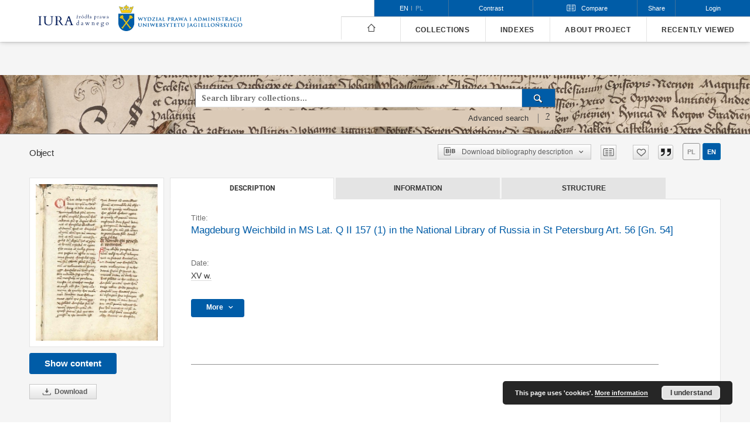

--- FILE ---
content_type: image/svg+xml
request_url: https://iura.uj.edu.pl/style/dlibra/default/img/custom-images/logo-jbc.svg
body_size: 15566
content:
<svg version="1" id="Warstwa_1" xmlns="http://www.w3.org/2000/svg" viewBox="0 0 485 107.5"><style>.st0{fill:#748fc8}.st0,.st1,.st2,.st3{fill-rule:evenodd;clip-rule:evenodd}.st1{fill:#3e6eb5}.st2{fill:#0053a2}.st3{fill:#a5b2dc}.st4{fill:#0053a2}</style><path class="st0" d="M11.3 18.2c-1 0-1.9-.9-1.9-1.9 0-1 .9-1.9 1.9-1.9 1.1 0 1.9.8 1.9 1.9 0 1.1-.8 1.9-1.9 1.9z"/><path class="st1" d="M11.3 25.8c-1 0-1.9-.9-1.9-1.9 0-1.1.9-1.9 1.9-1.9 1.1 0 1.9.9 1.9 1.9 0 1.1-.8 1.9-1.9 1.9z"/><path class="st2" d="M13.2 31.5c0 1-.8 1.9-1.9 1.9-1 0-1.9-.9-1.9-1.9 0-1.1.9-1.9 1.9-1.9 1.1 0 1.9.9 1.9 1.9z"/><circle class="st1" cx="18.9" cy="23.9" r="1.9"/><circle class="st2" cx="18.9" cy="31.5" r="1.9"/><circle class="st0" cx="26.6" cy="16.3" r="1.9"/><circle class="st1" cx="26.6" cy="23.9" r="1.9"/><circle class="st2" cx="26.6" cy="31.5" r="1.9"/><circle class="st3" cx="34.2" cy="8.7" r="1.9"/><circle class="st0" cx="34.2" cy="16.3" r="1.9"/><ellipse class="st1" cx="34.2" cy="23.9" rx="1.9" ry="1.9"/><circle class="st2" cx="34.2" cy="31.5" r="1.9"/><circle class="st0" cx="41.8" cy="16.3" r="1.9"/><circle class="st1" cx="41.8" cy="23.9" r="1.9"/><circle class="st2" cx="41.8" cy="31.5" r="1.9"/><ellipse class="st1" cx="49.4" cy="23.9" rx="1.9" ry="1.9"/><circle class="st2" cx="49.4" cy="31.5" r="1.9"/><ellipse class="st0" cx="57" cy="16.3" rx="1.9" ry="1.9"/><circle class="st1" cx="57" cy="23.9" r="1.9"/><ellipse class="st2" cx="57" cy="31.5" rx="1.9" ry="1.9"/><path class="st2" d="M62.4 42.5c0-.5-.3-1-.8-1.3-.5-.3-1.1-.2-1.5.1-1.3 1-3.5 2.1-6.3 2.1-1.6 0-3.4-.3-5.5-1.3-2.6-1.2-4.9-1.7-6.8-1.7-3.6 0-5.9 1.5-7.2 2.7-1.3-1.2-3.7-2.7-7.2-2.7-2 0-4.3.5-6.8 1.7-2.1 1-3.9 1.3-5.5 1.3-2.9 0-5-1.1-6.3-2.1-.4-.3-1-.4-1.5-.1-.7.2-1 .7-1 1.3v23.8c0 .8.6 1.5 1.4 1.5.8 0 1.4-.7 1.4-1.5V45c1.5.7 3.5 1.3 5.7 1.3 2 0 4.3-.5 6.7-1.6 2.3-1 4.1-1.4 5.6-1.4 2.2 0 3.7.7 4.6 1.4.5.4.9.7 1.1 1l.3.3c.1.2.2.3.4.4l.2.1h.1l.2.1h.7l.2-.1c.3-.1.5-.3.7-.6 0 0 .1-.1.3-.4.7-.8 2.5-2.4 5.7-2.4 1.5 0 3.4.4 5.6 1.4 2.4 1.1 4.7 1.6 6.7 1.6 2.3 0 4.2-.6 5.7-1.3v21.3c0 .8.6 1.5 1.5 1.5.8 0 1.5-.7 1.5-1.5l.1-23.6zm-1.8 33.8c-.8-.2-1.6.3-1.8 1-2.1 7.9-8.2 13.1-14 16.3-5 2.7-9.5 3.9-10.7 4.2-1.2-.3-5.7-1.5-10.6-4.2-5.8-3.2-11.9-8.3-14-16.3-.2-.8-1-1.2-1.8-1-.8.2-1.2 1-1 1.8 4.9 18.1 27.1 22.5 27.2 22.6h.6c.1-.1 22.2-4.6 27.2-22.6.1-.8-.3-1.6-1.1-1.8z"/><path class="st4" d="M79 61c0 1.7-.5 2.9-1.5 3.8-1 .9-2.4 1.3-4.1 1.3-.4 0-.9 0-1.6-.1s-1.2-.2-1.7-.3v-2.3h.1c.3.1.8.2 1.3.4s1 .2 1.6.2c.8 0 1.4-.1 1.9-.3.5-.2.8-.4 1-.8.2-.3.4-.8.4-1.2s.1-1.1.1-1.7V49h-4v-2H79v14zm15.7 4.9h-2.4v-1.5c-.2.1-.5.3-.9.6s-.7.5-1 .6c-.4.2-.9.4-1.4.5-.5.1-1.1.2-1.8.2-1.3 0-2.4-.4-3.2-1.3s-1.3-1.9-1.3-3.2c0-1.1.2-1.9.7-2.6.5-.7 1.1-1.2 2-1.6.9-.4 1.9-.6 3.1-.8 1.2-.1 2.5-.2 3.9-.3v-.4c0-.5-.1-1-.3-1.3s-.5-.6-.8-.8c-.3-.2-.7-.3-1.2-.4-.5-.1-1-.1-1.5-.1-.6 0-1.3.1-2.1.2-.8.2-1.6.4-2.4.7H84V52c.5-.1 1.1-.3 2-.4.9-.2 1.7-.2 2.6-.2 1 0 1.9.1 2.6.2.7.2 1.4.4 1.9.8s.9.9 1.2 1.5c.3.6.4 1.4.4 2.3v9.7zm-2.3-3.5v-3.9c-.7 0-1.6.1-2.6.2s-1.8.2-2.3.4c-.7.2-1.2.5-1.7.9-.4.4-.6 1-.6 1.7 0 .8.2 1.4.7 1.8.5.4 1.2.6 2.2.6.8 0 1.6-.2 2.3-.5.7-.3 1.4-.7 2-1.2zm18.4 1.9c0 2.4-.5 4.2-1.6 5.3-1.1 1.1-2.8 1.7-5 1.7-.8 0-1.5-.1-2.2-.2-.7-.1-1.4-.3-2.1-.5v-2.4h.1c.4.2 1 .3 1.9.6.8.2 1.7.3 2.5.3s1.5-.1 2-.3c.5-.2.9-.5 1.2-.8.3-.3.5-.7.6-1.2s.2-1 .2-1.6V64c-.7.6-1.4 1-2.1 1.3-.7.3-1.5.4-2.5.4-1.7 0-3-.6-4-1.8s-1.5-2.9-1.5-5.2c0-1.2.2-2.3.5-3.2.3-.9.8-1.6 1.4-2.3.6-.6 1.2-1.1 2-1.4.8-.3 1.6-.5 2.3-.5.8 0 1.5.1 2.1.2.6.2 1.1.4 1.8.8l.2-.6h2.2v12.6zm-2.4-2.3v-7.7c-.6-.3-1.2-.5-1.8-.6-.5-.1-1.1-.2-1.6-.2-1.3 0-2.3.4-3.1 1.3-.8.9-1.1 2.2-1.1 3.8 0 1.6.3 2.8.8 3.6s1.5 1.2 2.8 1.2c.7 0 1.4-.1 2.1-.4s1.4-.5 1.9-1zm9.7-12.7h-2.7v-2.5h2.7v2.5zm-.2 16.6h-2.4V51.7h2.4v14.2zm16.6-6.8h-10.4c0 .9.1 1.6.4 2.3s.6 1.2 1.1 1.6c.4.4 1 .7 1.6.9.6.2 1.3.3 2 .3 1 0 1.9-.2 2.9-.6s1.7-.8 2.1-1.1h.1V65c-.8.3-1.6.6-2.5.9s-1.7.3-2.6.3c-2.4 0-4.2-.6-5.5-1.9s-2-3.1-2-5.4c0-2.3.6-4.2 1.9-5.5 1.3-1.4 2.9-2 5-2 1.9 0 3.4.6 4.4 1.7 1 1.1 1.6 2.7 1.6 4.8v1.2zm-2.3-1.9c0-1.3-.3-2.2-.9-2.9s-1.6-1-2.8-1c-1.3 0-2.3.4-3.1 1.1-.8.8-1.2 1.7-1.3 2.8h8.1zm8.4 8.7h-2.4V46.1h2.4v19.8zm7.1 0h-2.4V46.1h2.4v19.8zm16.8-7.1c0 2.3-.6 4.1-1.8 5.5-1.2 1.3-2.8 2-4.8 2s-3.6-.7-4.8-2-1.8-3.2-1.8-5.5.6-4.1 1.8-5.5c1.2-1.3 2.8-2 4.8-2s3.6.7 4.8 2c1.2 1.4 1.8 3.2 1.8 5.5zm-2.5 0c0-1.8-.4-3.2-1.1-4.1-.7-.9-1.7-1.3-3-1.3s-2.3.4-3 1.3c-.7.9-1.1 2.3-1.1 4.1 0 1.8.4 3.1 1.1 4 .7.9 1.7 1.4 3 1.4s2.3-.5 3-1.4 1.1-2.2 1.1-4zm18.1 7.1h-2.4v-8.1c0-.7 0-1.3-.1-1.8s-.2-1-.4-1.3c-.2-.4-.5-.6-.9-.8-.4-.2-.9-.3-1.5-.3-.7 0-1.3.2-2 .5s-1.4.7-2 1.2v10.6h-2.4V51.7h2.4v1.6c.7-.6 1.5-1.1 2.3-1.4.8-.3 1.6-.5 2.5-.5 1.5 0 2.7.5 3.5 1.4.8.9 1.2 2.3 1.2 4v9.1zm-2-21.3l-3.5 4.7h-1.9l2.3-4.7h3.1zm16.7 17.2c0 1.3-.5 2.4-1.6 3.2-1.1.8-2.5 1.2-4.4 1.2-1 0-2-.1-2.9-.4s-1.6-.5-2.2-.8v-2.7h.1c.8.6 1.6 1 2.5 1.4s1.8.5 2.7.5c1 0 1.9-.2 2.5-.5.6-.3.9-.9.9-1.6 0-.6-.2-1-.5-1.3-.3-.3-.9-.5-1.9-.7-.3-.1-.8-.2-1.3-.3l-1.5-.3c-1.2-.3-2.1-.8-2.6-1.5-.5-.6-.8-1.4-.8-2.4 0-.6.1-1.1.4-1.7.2-.5.6-1 1.1-1.4.5-.4 1.1-.7 1.8-.9.7-.2 1.6-.3 2.5-.3.8 0 1.7.1 2.6.3.9.2 1.6.5 2.2.8V55h-.1c-.6-.4-1.4-.8-2.2-1.1-.9-.3-1.7-.5-2.6-.5-.9 0-1.6.2-2.2.5-.6.3-.9.8-.9 1.5 0 .6.2 1 .5 1.3.4.3.9.5 1.7.7.4.1.9.2 1.5.3s1 .2 1.4.3c1.1.3 2 .7 2.6 1.3.4.7.7 1.5.7 2.5zm16.3 4.1H208l-5.7-6.2-1.5 1.5v4.7h-2.4V46.1h2.4v12.7l6.9-7.1h3l-6.6 6.6 7 7.6zm13.5 0h-2.4v-1.5c-.2.1-.5.3-.9.6s-.7.5-1 .6c-.4.2-.9.4-1.4.5-.5.1-1.1.2-1.8.2-1.3 0-2.4-.4-3.2-1.3s-1.3-1.9-1.3-3.2c0-1.1.2-1.9.7-2.6.5-.7 1.1-1.2 2-1.6.9-.4 1.9-.6 3.1-.8 1.2-.1 2.5-.2 3.9-.3v-.4c0-.5-.1-1-.3-1.3s-.5-.6-.8-.8c-.3-.2-.7-.3-1.2-.4-.5-.1-1-.1-1.5-.1-.6 0-1.3.1-2.1.2s-1.6.4-2.4.7h-.1V52c.5-.1 1.1-.3 2-.4s1.7-.2 2.6-.2c1 0 1.9.1 2.6.2.7.2 1.4.4 1.9.8s.9.9 1.2 1.5c.3.6.4 1.4.4 2.3v9.7zm-2.4-3.5v-3.9c-.7 0-1.6.1-2.6.2s-1.8.2-2.3.4c-.7.2-1.2.5-1.7.9-.4.4-.6 1-.6 1.7 0 .8.2 1.4.7 1.8s1.2.6 2.2.6c.8 0 1.6-.2 2.3-.5.8-.3 1.4-.7 2-1.2zm30.6-2.3c0 .9-.2 1.8-.5 2.5s-.8 1.3-1.4 1.8c-.7.6-1.5 1-2.3 1.2s-1.9.4-3.2.4h-6.7V47h5.6c1.4 0 2.4.1 3.1.2s1.3.3 2 .6c.7.4 1.2.8 1.5 1.4.3.6.5 1.3.5 2.1 0 .9-.2 1.7-.7 2.3-.5.6-1.1 1.1-1.8 1.5v.1c1.3.3 2.3.8 3 1.7.5.8.9 1.9.9 3.2zm-4.2-8.5c0-.5-.1-.8-.2-1.2-.2-.3-.4-.6-.7-.8-.4-.2-.9-.4-1.4-.4-.6-.1-1.3-.1-2.1-.1h-3v5.5h3.2c.8 0 1.4 0 1.9-.1s.9-.2 1.3-.5.7-.6.8-1c.1-.4.2-.9.2-1.4zm1.6 8.6c0-.8-.1-1.4-.3-1.8-.2-.4-.6-.8-1.2-1.1-.4-.2-.9-.3-1.5-.4-.6-.1-1.3-.1-2.1-.1H241v7h3.3c1.1 0 2-.1 2.7-.2.7-.1 1.3-.3 1.7-.6.5-.3.8-.7 1-1.1.4-.5.5-1 .5-1.7zm8.5-10.9H256v-2.5h2.7v2.5zm-.1 16.6h-2.4V51.7h2.4v14.2zm17.2-7.2c0 1.2-.2 2.3-.5 3.2-.3.9-.8 1.7-1.4 2.4-.6.7-1.3 1.2-2 1.5-.7.3-1.5.5-2.4.5-.8 0-1.5-.1-2.1-.3s-1.2-.4-1.8-.8l-.2.7h-2.2V46.1h2.4v7.1c.7-.5 1.4-1 2.1-1.4.8-.4 1.6-.5 2.5-.5 1.7 0 3 .6 4 1.9 1.1 1.3 1.6 3.2 1.6 5.5zm-2.5.1c0-1.7-.3-3-.8-3.9s-1.5-1.3-2.7-1.3c-.7 0-1.4.2-2.1.5-.7.3-1.4.7-2 1.2v8.1c.7.3 1.3.5 1.7.6.5.1 1 .2 1.7.2 1.3 0 2.4-.4 3.1-1.3s1.1-2.3 1.1-4.1zm8.6 7.1h-2.4V46.1h2.4v19.8zm7.3-16.6h-2.7v-2.5h2.7v2.5zm-.2 16.6h-2.4V51.7h2.4v14.2zm16.9-7.1c0 2.3-.6 4.1-1.8 5.5-1.2 1.3-2.8 2-4.8 2s-3.6-.7-4.8-2-1.8-3.2-1.8-5.5.6-4.1 1.8-5.5c1.2-1.3 2.8-2 4.8-2s3.6.7 4.8 2c1.2 1.4 1.8 3.2 1.8 5.5zm-2.5 0c0-1.8-.4-3.2-1.1-4.1-.7-.9-1.7-1.3-3-1.3s-2.3.4-3 1.3c-.7.9-1.1 2.3-1.1 4.1 0 1.8.4 3.1 1.1 4s1.7 1.4 3 1.4 2.3-.5 3-1.4 1.1-2.2 1.1-4zm13.5 7c-.4.1-.9.2-1.5.3-.5.1-1 .1-1.4.1-1.4 0-2.5-.4-3.3-1.2s-1.1-2-1.1-3.7v-7.5H308v-2h1.6v-4.1h2.4v4.1h4.9v2H312v6.5c0 .7 0 1.3.1 1.7s.2.8.4 1.2c.2.3.4.6.8.7.3.2.8.2 1.5.2.4 0 .8-.1 1.2-.2.4-.1.7-.2.9-.3h.1v2.2zm14.8-6.7h-10.4c0 .9.1 1.6.4 2.3s.6 1.2 1.1 1.6c.4.4 1 .7 1.6.9.6.2 1.3.3 2 .3 1 0 1.9-.2 2.9-.6s1.7-.8 2.1-1.1h.1V65c-.8.3-1.6.6-2.5.9s-1.7.3-2.6.3c-2.4 0-4.2-.6-5.5-1.9s-2-3.1-2-5.4c0-2.3.6-4.2 1.9-5.5 1.3-1.4 2.9-2 5-2 1.9 0 3.4.6 4.4 1.7 1 1.1 1.6 2.7 1.6 4.8v1.2zm-2.4-1.9c0-1.3-.3-2.2-.9-2.9s-1.6-1-2.8-1c-1.3 0-2.3.4-3.1 1.1-.8.8-1.2 1.7-1.3 2.8h8.1zm18.9 8.7H345l-5.7-6.2-1.5 1.5v4.7h-2.4V46.1h2.4v12.7l6.9-7.1h3l-6.6 6.6 7.1 7.6zm13.5 0h-2.4v-1.5c-.2.1-.5.3-.9.6s-.7.5-1 .6c-.4.2-.9.4-1.4.5-.5.1-1.1.2-1.8.2-1.3 0-2.4-.4-3.2-1.3s-1.3-1.9-1.3-3.2c0-1.1.2-1.9.7-2.6.5-.7 1.1-1.2 2-1.6.9-.4 1.9-.6 3.1-.8 1.2-.1 2.5-.2 3.9-.3v-.4c0-.5-.1-1-.3-1.3s-.5-.6-.8-.8c-.3-.2-.7-.3-1.2-.4-.5-.1-1-.1-1.5-.1-.6 0-1.3.1-2.1.2s-1.6.4-2.4.7h-.1V52c.5-.1 1.1-.3 2-.4s1.7-.2 2.6-.2c1 0 1.9.1 2.6.2.7.2 1.4.4 1.9.8s.9.9 1.2 1.5c.3.6.4 1.4.4 2.3v9.7zm-2.4-3.5v-3.9c-.7 0-1.6.1-2.6.2s-1.8.2-2.3.4c-.7.2-1.2.5-1.7.9-.4.4-.6 1-.6 1.7 0 .8.2 1.4.7 1.8s1.2.6 2.2.6c.8 0 1.6-.2 2.3-.5.8-.3 1.4-.7 2-1.2zm30.9 2.1c-.5.2-.9.4-1.3.6-.4.2-.9.4-1.5.6-.5.2-1.1.3-1.7.4-.6.1-1.3.2-2 .2-1.4 0-2.6-.2-3.7-.6-1.1-.4-2.1-1-2.9-1.8-.8-.8-1.4-1.8-1.9-3.1s-.7-2.7-.7-4.3c0-1.6.2-2.9.7-4.2.4-1.2 1.1-2.3 1.9-3.1.8-.8 1.8-1.4 2.9-1.9 1.1-.4 2.4-.6 3.8-.6 1 0 2 .1 3 .4 1 .2 2.1.7 3.4 1.3v3h-.2c-1-.9-2.1-1.5-3.1-1.9-1-.4-2.1-.6-3.3-.6-1 0-1.8.2-2.6.5s-1.4.8-2 1.4c-.6.6-1 1.4-1.4 2.4-.3 1-.5 2.1-.5 3.4 0 1.3.2 2.5.5 3.4.4 1 .8 1.7 1.4 2.3.6.6 1.3 1.1 2.1 1.4.8.3 1.6.5 2.5.5 1.2 0 2.3-.2 3.4-.6 1.1-.4 2-1 3-1.9h.2v2.8zm15.6-12.8l-8.3 19.4H395l2.6-5.9-5.6-13.5h2.6l4.4 10.5 4.4-10.5h2.4zm10.8-3.2h-.1c-.3-.1-.6-.2-1-.2-.4-.1-.8-.1-1.1-.1-1 0-1.8.2-2.2.7-.5.5-.7 1.3-.7 2.5v.5h4.3v2h-4.2v12.2h-2.4V53.7h-1.6v-2h1.6v-.5c0-1.7.4-3 1.3-3.9s2-1.4 3.6-1.4c.5 0 1 0 1.4.1.4.1.8.1 1.2.2v2.3zm10.4 5.8h-.1c-.4-.1-.7-.1-1-.2-.3 0-.7-.1-1.2-.1-.7 0-1.4.2-2.1.5-.7.3-1.3.7-2 1.3v10.1h-2.4V51.7h2.4v2.1c.9-.8 1.8-1.3 2.5-1.6s1.5-.5 2.2-.5h.9c.2 0 .5.1.8.1v2.5zm14.3 4.5c0 2.3-.6 4.1-1.8 5.5-1.2 1.3-2.8 2-4.8 2s-3.6-.7-4.8-2-1.8-3.2-1.8-5.5.6-4.1 1.8-5.5c1.2-1.3 2.8-2 4.8-2s3.6.7 4.8 2c1.2 1.4 1.8 3.2 1.8 5.5zm-2.5 0c0-1.8-.4-3.2-1.1-4.1-.7-.9-1.7-1.3-3-1.3s-2.3.4-3 1.3c-.7.9-1.1 2.3-1.1 4.1 0 1.8.4 3.1 1.1 4s1.7 1.4 3 1.4 2.3-.5 3-1.4 1.1-2.2 1.1-4zm24-7.1l-3.7 14.2h-2.2L453.3 55l-3.6 10.9h-2.2l-3.7-14.2h2.5l2.6 11 3.5-11h2l3.6 11 2.5-11h2.3zM477 65.9h-2.4v-1.5c-.2.1-.5.3-.9.6s-.7.5-1 .6c-.4.2-.9.4-1.4.5-.5.1-1.1.2-1.8.2-1.3 0-2.4-.4-3.2-1.3s-1.3-1.9-1.3-3.2c0-1.1.2-1.9.7-2.6.5-.7 1.1-1.2 2-1.6.9-.4 1.9-.6 3.1-.8 1.2-.1 2.5-.2 3.9-.3v-.4c0-.5-.1-1-.3-1.3s-.5-.6-.8-.8c-.3-.2-.7-.3-1.2-.4-.5-.1-1-.1-1.5-.1-.6 0-1.3.1-2.1.2s-1.6.4-2.4.7h-.1V52c.5-.1 1.1-.3 2-.4s1.7-.2 2.6-.2c1 0 1.9.1 2.6.2.7.2 1.4.4 1.9.8s.9.9 1.2 1.5c.3.6.4 1.4.4 2.3v9.7zm-2.3-3.5v-3.9c-.7 0-1.6.1-2.6.2s-1.8.2-2.3.4c-.7.2-1.2.5-1.7.9-.4.4-.6 1-.6 1.7 0 .8.2 1.4.7 1.8s1.2.6 2.2.6c.8 0 1.6-.2 2.3-.5.7-.3 1.4-.7 2-1.2zM79.9 92.2c0 .9-.1 1.7-.3 2.4-.2.7-.5 1.3-1 1.7-.4.4-1 .7-1.5.9-.6.2-1.3.3-2.1.3s-1.5-.1-2.1-.3c-.6-.2-1.1-.5-1.5-.9-.5-.5-.8-1-1-1.7-.2-.7-.3-1.5-.3-2.4v-7.6h1.7v7.7c0 .7 0 1.2.1 1.6.1.4.3.8.5 1.1.3.4.6.6 1 .8s.9.3 1.6.3c.6 0 1.1-.1 1.6-.3.4-.2.8-.5 1-.8.2-.3.4-.7.5-1.1.1-.4.1-.9.1-1.6v-7.7h1.7v7.6zm11 5.1h-1.6v-5.4c0-.4 0-.9-.1-1.2-.1-.4-.1-.7-.3-.9-.1-.2-.3-.4-.6-.5-.3-.1-.6-.2-1-.2s-.9.1-1.4.3-.9.5-1.4.8v7.1H83v-9.5h1.6v1.1c.5-.4 1-.7 1.6-1 .5-.2 1.1-.4 1.6-.4 1 0 1.8.3 2.4.9.5.6.8 1.5.8 2.7v6.2zm4.9-11.1H94v-1.7h1.8v1.7zm-.1 11.1H94v-9.5h1.6v9.5zm15.1-9.5l-2.5 9.5h-1.5l-2.5-7.4-2.4 7.4h-1.5L98 87.8h1.7l1.8 7.4 2.4-7.4h1.3l2.4 7.4 1.7-7.4h1.5zm10.3 4.9h-7c0 .6.1 1.1.3 1.5.2.4.4.8.7 1.1.3.3.6.5 1.1.6.4.1.9.2 1.3.2.6 0 1.3-.1 2-.4.7-.3 1.1-.5 1.4-.8h.1v1.8c-.5.2-1.1.4-1.7.6-.6.2-1.2.2-1.8.2-1.6 0-2.8-.4-3.7-1.3s-1.3-2.1-1.3-3.7.4-2.8 1.3-3.7 2-1.4 3.4-1.4c1.3 0 2.3.4 3 1.1s1 1.8 1 3.2v1zm-1.5-1.2c0-.8-.2-1.5-.6-2-.4-.5-1.1-.7-1.9-.7-.9 0-1.5.3-2.1.8-.5.5-.8 1.1-.9 1.9h5.5zm9.9-2c-.3-.1-.6-.1-.8-.1h-.8c-.5 0-1 .1-1.4.3-.5.2-.9.5-1.3.8v6.8h-1.6v-9.5h1.6v1.4c.6-.5 1.2-.9 1.7-1.1.5-.2 1-.3 1.5-.3h.6c.1 0 .3 0 .6.1v1.6zm8.4 5c0 .9-.4 1.6-1.1 2.1-.7.6-1.7.8-3 .8-.7 0-1.4-.1-1.9-.3-.6-.2-1.1-.4-1.5-.6v-1.8h.1c.5.4 1.1.7 1.7.9.6.2 1.2.3 1.8.3.7 0 1.3-.1 1.7-.3.4-.2.6-.6.6-1.1 0-.4-.1-.7-.3-.9-.2-.2-.6-.4-1.2-.5-.2-.1-.5-.1-.9-.2s-.7-.1-1-.2c-.8-.2-1.4-.5-1.8-1-.4-.4-.5-1-.5-1.6 0-.4.1-.8.2-1.1.2-.3.4-.7.7-.9.3-.3.7-.5 1.2-.6.5-.2 1-.2 1.7-.2.6 0 1.1.1 1.7.2.6.1 1.1.3 1.5.5v2h-.1c-.4-.3-.9-.6-1.5-.8-.6-.2-1.2-.3-1.7-.3-.6 0-1.1.1-1.5.3-.4.2-.6.6-.6 1s.1.7.4.9c.2.2.6.4 1.2.5.3.1.6.1 1 .2s.7.1.9.2c.7.2 1.3.5 1.7.9.3.4.5 1 .5 1.6zm10.5-6.7l-5.6 13.1h-1.7l1.8-4-3.8-9.1h1.7l2.9 7.1 3-7.1h1.7zm7.1 9.4c-.3.1-.6.1-1 .2s-.7.1-1 .1c-1 0-1.7-.3-2.2-.8-.5-.5-.8-1.4-.8-2.5v-5.1h-1.1v-1.4h1.1V85h1.6v2.7h3.3v1.4h-3.3v5.5c0 .3.1.5.2.8.1.2.3.4.5.5s.6.2 1 .2c.3 0 .5 0 .8-.1.3-.1.5-.1.6-.2h.1v1.4zm9.9-4.5h-7c0 .6.1 1.1.3 1.5.2.4.4.8.7 1.1.3.3.6.5 1.1.6.4.1.9.2 1.3.2.6 0 1.3-.1 2-.4.7-.3 1.1-.5 1.4-.8h.1v1.8c-.5.2-1.1.4-1.7.6-.6.2-1.2.2-1.8.2-1.6 0-2.8-.4-3.7-1.3s-1.3-2.1-1.3-3.7.4-2.8 1.3-3.7 2-1.4 3.4-1.4c1.3 0 2.3.4 3 1.1s1 1.8 1 3.2v1zm-1.6-1.2c0-.8-.2-1.5-.6-2-.4-.5-1.1-.7-1.9-.7-.9 0-1.5.3-2.1.8-.5.5-.8 1.1-.9 1.9h5.5zm9 5.7c-.3.1-.6.1-1 .2s-.7.1-1 .1c-1 0-1.7-.3-2.2-.8-.5-.5-.8-1.4-.8-2.5v-5.1h-1.1v-1.4h1.1V85h1.6v2.7h3.3v1.4h-3.3v5.5c0 .3.1.5.2.8.1.2.3.4.5.5s.6.2 1 .2c.3 0 .5 0 .8-.1.3-.1.5-.1.6-.2h.1v1.4zm12.9-3.2c0 1.1-.3 2-1 2.6-.7.6-1.6.9-2.7.9-.3 0-.6 0-1.1-.1-.5 0-.8-.1-1.1-.2v-1.6h.1c.2.1.5.2.9.2s.7.1 1.1.1c.5 0 .9-.1 1.3-.2.3-.1.5-.3.7-.5.2-.2.3-.5.3-.8 0-.3.1-.7.1-1.1v-7.4h-2.7v-1.4h4.4V94zm10.6 3.3h-1.6v-1c-.1.1-.3.2-.6.4-.2.2-.5.3-.7.4l-.9.3c-.3.1-.8.1-1.2.1-.9 0-1.6-.3-2.2-.9-.6-.6-.9-1.3-.9-2.2 0-.7.2-1.3.5-1.8.3-.4.8-.8 1.3-1.1.6-.3 1.3-.4 2.1-.5.8-.1 1.7-.2 2.6-.2v-.2c0-.4-.1-.7-.2-.9-.1-.2-.3-.4-.6-.6-.2-.1-.5-.2-.8-.3-.3 0-.7-.1-1-.1-.4 0-.9.1-1.4.2-.5.1-1.1.3-1.6.5h-.1V88c.3-.1.8-.2 1.4-.3.6-.1 1.2-.2 1.8-.2.7 0 1.3.1 1.8.2s.9.3 1.3.6.6.6.8 1 .3.9.3 1.5v6.5zm-1.6-2.3v-2.7c-.5 0-1.1.1-1.7.1-.7.1-1.2.1-1.6.2-.5.1-.8.3-1.1.6-.3.3-.4.7-.4 1.1 0 .5.2 1 .5 1.2.3.3.8.4 1.5.4.6 0 1.1-.1 1.5-.3.4-.1.9-.3 1.3-.6zm12.4 1.2c0 1.6-.4 2.8-1.1 3.6-.7.8-1.9 1.1-3.4 1.1-.5 0-1 0-1.5-.1s-1-.2-1.4-.3v-1.6h.1c.3.1.7.2 1.2.4.6.2 1.1.2 1.7.2.5 0 1-.1 1.4-.2s.6-.3.8-.5c.2-.2.3-.5.4-.8.1-.3.1-.7.1-1.1V96c-.5.4-.9.7-1.4.9-.4.2-1 .3-1.7.3-1.1 0-2-.4-2.7-1.2s-1-2-1-3.5c0-.8.1-1.5.3-2.1.2-.6.5-1.1.9-1.5.4-.4.8-.7 1.4-.9.5-.2 1.1-.3 1.6-.3.6 0 1 .1 1.4.2.4.1.8.3 1.2.5l.1-.4h1.5v8.2zm-1.6-1.5v-5.2c-.4-.2-.8-.3-1.2-.4-.4-.1-.7-.1-1.1-.1-.9 0-1.6.3-2.1.9s-.8 1.5-.8 2.6.2 1.9.6 2.4 1 .8 1.9.8c.5 0 .9-.1 1.4-.3.5-.2.9-.4 1.3-.7zm6.5-8.5h-1.8v-1.7h1.8v1.7zm-.1 11.1h-1.6v-9.5h1.6v9.5zm11.2-4.6h-7c0 .6.1 1.1.3 1.5.2.4.4.8.7 1.1.3.3.6.5 1.1.6s.9.2 1.3.2c.7 0 1.3-.1 2-.4.7-.3 1.1-.5 1.4-.8h.1v1.8c-.5.2-1.1.4-1.7.6-.6.2-1.2.2-1.8.2-1.6 0-2.8-.4-3.7-1.3s-1.3-2.1-1.3-3.7.4-2.8 1.3-3.7c.9-.9 2-1.4 3.4-1.4 1.3 0 2.3.4 3 1.1s1 1.8 1 3.2v1zm-1.6-1.2c0-.8-.2-1.5-.6-2s-1.1-.7-1.9-.7c-.9 0-1.5.3-2.1.8s-.8 1.1-.9 1.9h5.5zm5.6 5.8h-1.6V84h1.6v13.3zm4.8 0h-1.6V84h1.6v13.3zm11.3-4.8c0 1.6-.4 2.8-1.2 3.7-.8.9-1.9 1.3-3.2 1.3-1.3 0-2.4-.4-3.2-1.3s-1.2-2.1-1.2-3.7.4-2.8 1.2-3.7 1.9-1.4 3.2-1.4c1.3 0 2.4.5 3.2 1.4.8.9 1.2 2.2 1.2 3.7zm-1.6 0c0-1.2-.2-2.2-.7-2.8-.5-.6-1.2-.9-2-.9-.9 0-1.5.3-2 .9-.5.6-.7 1.5-.7 2.8 0 1.2.2 2.1.7 2.7.5.6 1.2.9 2 .9.9 0 1.5-.3 2-.9s.7-1.5.7-2.7zm12.1 4.8h-1.6v-5.4c0-.4 0-.9-.1-1.2-.1-.4-.1-.7-.3-.9-.1-.2-.3-.4-.6-.5-.3-.1-.6-.2-1-.2s-.9.1-1.4.3-.9.5-1.4.8v7.1h-1.6v-9.5h1.6v1.1c.5-.4 1-.7 1.6-1s1.1-.4 1.6-.4c1 0 1.8.3 2.4.9s.8 1.5.8 2.7v6.2zM252.4 83l-2.3 3.2h-1.3l1.5-3.2h2.1zm11.2 11.5c0 .9-.4 1.6-1.1 2.1s-1.7.8-3 .8c-.7 0-1.4-.1-1.9-.3-.6-.2-1.1-.4-1.5-.6v-1.8h.1c.5.4 1.1.7 1.7.9.6.2 1.2.3 1.8.3.7 0 1.3-.1 1.7-.3.4-.2.6-.6.6-1.1 0-.4-.1-.7-.3-.9-.2-.2-.6-.4-1.2-.5-.2-.1-.5-.1-.9-.2s-.7-.1-1-.2c-.8-.2-1.4-.5-1.8-1-.3-.4-.5-1-.5-1.6 0-.4.1-.8.2-1.1.2-.3.4-.7.7-.9.3-.3.7-.5 1.2-.6.5-.2 1-.2 1.7-.2.6 0 1.1.1 1.7.2.6.1 1.1.3 1.5.5v2h-.1c-.4-.3-.9-.6-1.5-.8-.6-.2-1.2-.3-1.7-.3-.6 0-1.1.1-1.5.3-.4.2-.6.6-.6 1s.1.7.4.9c.2.2.6.4 1.2.5.3.1.6.1 1 .2s.7.1.9.2c.7.2 1.3.5 1.7.9.3.4.5 1 .5 1.6zm11 2.8h-2.1l-3.8-4.2-1 1v3.2H266V84h1.6v8.5l4.6-4.8h2l-4.4 4.4 4.8 5.2zm3.4-11.1h-1.8v-1.7h1.8v1.7zm-.1 11.1h-1.6v-9.5h1.6v9.5z"/></svg>